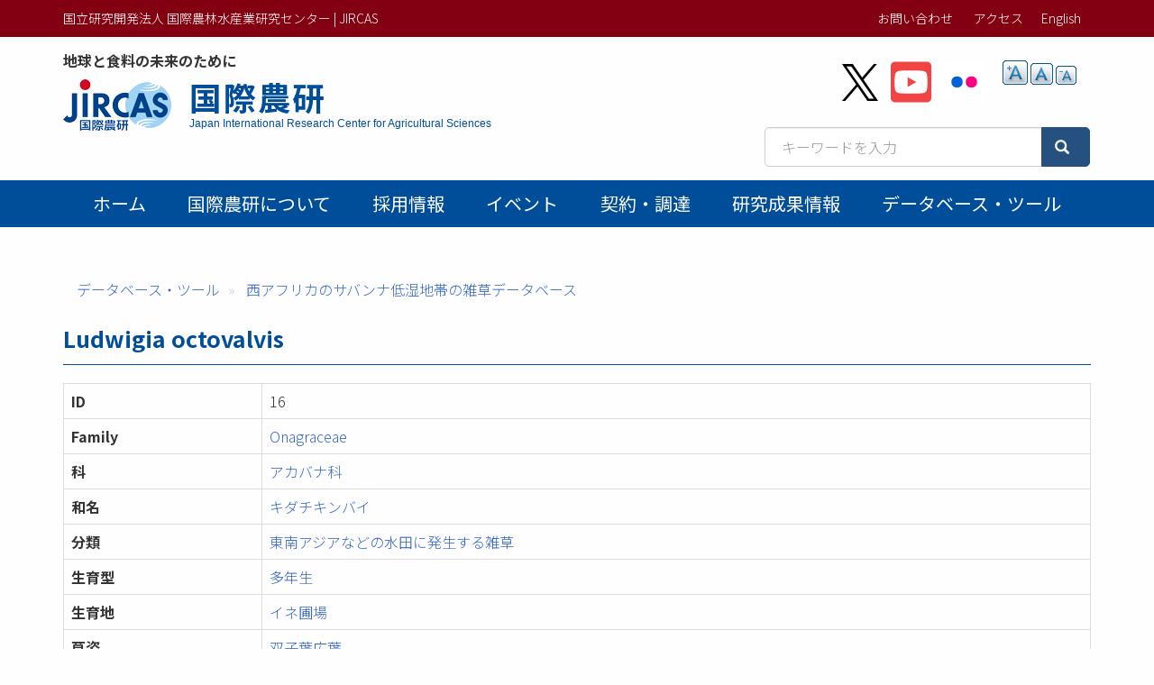

--- FILE ---
content_type: text/html; charset=UTF-8
request_url: https://www.jircas.go.jp/ja/database/ghana/ludwigia_octovalvis
body_size: 29453
content:
<!DOCTYPE html>
<html  lang="ja" dir="ltr" prefix="content: http://purl.org/rss/1.0/modules/content/  dc: http://purl.org/dc/terms/  foaf: http://xmlns.com/foaf/0.1/  og: http://ogp.me/ns#  rdfs: http://www.w3.org/2000/01/rdf-schema#  schema: http://schema.org/  sioc: http://rdfs.org/sioc/ns#  sioct: http://rdfs.org/sioc/types#  skos: http://www.w3.org/2004/02/skos/core#  xsd: http://www.w3.org/2001/XMLSchema# ">
  <head>
    <meta charset="utf-8" />
<script async src="https://www.googletagmanager.com/gtag/js?id=G-ZTTDYVVMF4"></script>
<script>window.dataLayer = window.dataLayer || [];function gtag(){dataLayer.push(arguments)};gtag("js", new Date());gtag("set", "developer_id.dMDhkMT", true);gtag("config", "G-ZTTDYVVMF4", {"groups":"default","page_placeholder":"PLACEHOLDER_page_location","allow_ad_personalization_signals":false});</script>
<link rel="canonical" href="https://www.jircas.go.jp/ja/database/ghana/ludwigia_octovalvis" />
<link rel="icon" href="/themes/custom/jircas/favicon.ico" />
<meta property="og:site_name" content="国立研究開発法人 国際農林水産業研究センター | JIRCAS" />
<meta property="og:type" content="article" />
<meta property="og:title" content="Ludwigia octovalvis | 国際農研" />
<meta property="og:image" content="https://www.jircas.go.jp/sites/default/files/JIRCAS_LOGO_twittercard_144x144.png" />
<meta property="og:image:alt" content="Ludwigia octovalvis" />
<meta name="twitter:card" content="summary" />
<meta name="twitter:site" content="@jircas_direct" />
<meta name="twitter:creator" content="@jircas_direct" />
<meta name="MobileOptimized" content="width" />
<meta name="HandheldFriendly" content="true" />
<meta name="viewport" content="width=device-width, initial-scale=1.0" />
<script type="application/ld+json">{
    "@context": "https://schema.org",
    "@graph": [
        {
            "@type": "WebPage",
            "breadcrumb": {
                "@type": "BreadcrumbList",
                "itemListElement": [
                    {
                        "@type": "ListItem",
                        "position": 1,
                        "name": "データベース・ツール",
                        "item": "https://www.jircas.go.jp/ja/database"
                    },
                    {
                        "@type": "ListItem",
                        "position": 2,
                        "name": "西アフリカのサバンナ低湿地帯の雑草データベース",
                        "item": "https://www.jircas.go.jp/ja/database/db06"
                    }
                ]
            }
        }
    ]
}</script>
<link rel="alternate" hreflang="ja" href="https://www.jircas.go.jp/ja/database/ghana/ludwigia_octovalvis" />
<link rel="alternate" hreflang="en" href="https://www.jircas.go.jp/en/database/ghana/ludwigia_octovalvis" />
<script>window.a2a_config=window.a2a_config||{};a2a_config.callbacks=[];a2a_config.overlays=[];a2a_config.templates={};</script>

    <title>Ludwigia octovalvis | 国立研究開発法人 国際農林水産業研究センター | JIRCAS</title>
    <link rel="stylesheet" media="all" href="/core/modules/system/css/components/align.module.css?t499bq" />
<link rel="stylesheet" media="all" href="/core/modules/system/css/components/fieldgroup.module.css?t499bq" />
<link rel="stylesheet" media="all" href="/core/modules/system/css/components/container-inline.module.css?t499bq" />
<link rel="stylesheet" media="all" href="/core/modules/system/css/components/clearfix.module.css?t499bq" />
<link rel="stylesheet" media="all" href="/core/modules/system/css/components/details.module.css?t499bq" />
<link rel="stylesheet" media="all" href="/core/modules/system/css/components/hidden.module.css?t499bq" />
<link rel="stylesheet" media="all" href="/core/modules/system/css/components/item-list.module.css?t499bq" />
<link rel="stylesheet" media="all" href="/core/modules/system/css/components/js.module.css?t499bq" />
<link rel="stylesheet" media="all" href="/core/modules/system/css/components/nowrap.module.css?t499bq" />
<link rel="stylesheet" media="all" href="/core/modules/system/css/components/position-container.module.css?t499bq" />
<link rel="stylesheet" media="all" href="/core/modules/system/css/components/reset-appearance.module.css?t499bq" />
<link rel="stylesheet" media="all" href="/core/modules/system/css/components/resize.module.css?t499bq" />
<link rel="stylesheet" media="all" href="/core/modules/system/css/components/system-status-counter.css?t499bq" />
<link rel="stylesheet" media="all" href="/core/modules/system/css/components/system-status-report-counters.css?t499bq" />
<link rel="stylesheet" media="all" href="/core/modules/system/css/components/system-status-report-general-info.css?t499bq" />
<link rel="stylesheet" media="all" href="/core/modules/system/css/components/tablesort.module.css?t499bq" />
<link rel="stylesheet" media="all" href="/core/modules/views/css/views.module.css?t499bq" />
<link rel="stylesheet" media="all" href="/modules/contrib/addtoany/css/addtoany.css?t499bq" />
<link rel="stylesheet" media="all" href="/modules/contrib/colorbox/styles/default/colorbox_style.css?t499bq" />
<link rel="stylesheet" media="all" href="/modules/contrib/extlink/extlink.css?t499bq" />
<link rel="stylesheet" media="all" href="/modules/contrib/paragraphs/css/paragraphs.unpublished.css?t499bq" />
<link rel="stylesheet" media="all" href="/modules/contrib/text_resize/css/text_resize.css?t499bq" />
<link rel="stylesheet" media="all" href="/modules/contrib/webform/modules/webform_bootstrap/css/webform_bootstrap.css?t499bq" />
<link rel="stylesheet" media="all" href="/themes/custom/jircas/css/style.css?t499bq" />
<link rel="stylesheet" media="print" href="/themes/custom/jircas/css/print.css?t499bq" />
<link rel="stylesheet" media="all" href="//fonts.googleapis.com/earlyaccess/notosansjp.css" />

    
  </head>
  <body class="path-node page-node-type-plants-savanna-west-africa has-glyphicons">
    <a href="#main-content" class="visually-hidden focusable skip-link">
      メインコンテンツに移動
    </a>
    
      <div class="dialog-off-canvas-main-canvas" data-off-canvas-main-canvas>
    <div class="wrap-content content-ja">


          <header id="navbar" role="banner">

      <div class="header-top">
        <div class="container">
                                <button type="button" class="navbar-toggle" data-toggle="collapse" data-target="#navbar-collapse">
              <span class="sr-only">Toggle navigation</span>
              <span class="icon-bar"></span>
              <span class="icon-bar"></span>
              <span class="icon-bar"></span>
            </button>
                   
          <div class="row">
            <div class="hidden-xs col-sm-12 col-md-6">国立研究開発法人 国際農林水産業研究センター | JIRCAS</div>
            <div class="col-sm-12 col-md-6">           
                                                                <div class="region region-top-bar">
    <nav role="navigation" aria-labelledby="block-menu-topbar-menu" id="block-menu-topbar">
            
  <h2 class="visually-hidden" id="block-menu-topbar-menu">トップメニューバー</h2>
  

        
      <ul class="menu menu--menu-top-bar list-inline">
                      <li class="first">
                                        <a href="/ja/form" data-drupal-link-system-path="taxonomy/term/21">お問い合わせ</a>
              </li>
                      <li class="last">
                                        <a href="/ja/access" data-drupal-link-system-path="taxonomy/term/20">アクセス</a>
              </li>
        </ul>
  

  </nav>
<section class="language-switcher-language-url block block-language block-language-blocklanguage-content clearfix" id="block-lang-switch" role="navigation">
  
    

      <ul class="links"><li hreflang="en" data-drupal-link-system-path="node/16086" class="en"><a href="/en/database/ghana/ludwigia_octovalvis" class="language-link" hreflang="en" data-drupal-link-system-path="node/16086">English</a></li></ul>
  </section>


  </div>

                                          </div>
          </div>
        </div>
      </div>

      <div class="container">
        <div class="row">
          <div class="col-md-7">
            <div class="navbar-header">
                <div class="region region-navigation">
    <p class="site-slogan">地球と食料の未来のために</p>
<div class="navbar-header">
<a href="/ja" title="ホーム">

  <div class="media">
    <div class="media-left">
      <img class="site-logo" src="/themes/custom/jircas/images/logo_ja.png" alt="ホーム" height="58">
    </div>
    <div class="media-body">
      <h1 class="site-title-header">国際農研</h1>
      <p class="site-title-subheader">Japan International Research Center for Agricultural Sciences</p>
    </div>
  </div>
</a>
</div>

  </div>

            </div>
          </div>
          <div class="col-md-5">
              <div class="region region-header-second">
    <section id="block-sns-buttons" class="block block-fixed-block-content block-fixed-block-contentsns-buttons clearfix">
  
    

      
            <div class="field field--name-body field--type-text-with-summary field--label-hidden field--item"><ul class="list-inline my-4">
	<li><a href="https://x.com/jircas_direct" rel="noopener noreferrer" target="_blank"><img height="45" src="/themes/custom/jircas/images/icon_x-black.svg" width="40" /></a></li>
	<li><a href="https://www.youtube.com/c/JircasGoJp" rel="noopener noreferrer" target="_blank"><img height="50" src="/themes/custom/jircas/images/icon_youtube.svg" width="45" /></a></li>
	<li><a href="https://www.flickr.com/jircas" rel="noopener noreferrer" target="_blank"><img height="50" src="/themes/custom/jircas/images/icon_flickr.svg" width="45" /></a></li>
</ul>
</div>
      
  </section>

<section id="block-text-resize" class="hidden-xs hidden-sm block block-text-resize block-text-resize-block clearfix">
  
    

      <div class="content"><a href="javascript:;" class="changer" id="text_resize_decrease"><sup>-</sup>A</a> <a href="javascript:;" class="changer" id="text_resize_reset">A</a> <a href="javascript:;" class="changer" id="text_resize_increase"><sup>+</sup>A</a><div id="text_resize_clear"></div></div>

  </section>


  </div>

              <div class="region region-search-box">
    <section id="block-searchbox-jircas" class="mb-4 pull-right block block-fixed-block-content block-fixed-block-contentsearchbox-jircas clearfix">
  
    

      
            <div class="field field--name-body field--type-text-with-summary field--label-hidden field--item"><form accept-charset="UTF-8" action="/ja/pagesearch" data-once="form-updated" method="get">
<div class="input-group"><input class="form-text form-control" data-drupal-selector="edit-kywd" id="edit-kywd--2" maxlength="128" name="kywd" placeholder="キーワードを入力" size="30" tabindex="-1" type="text" value="" /><span class="input-group-btn "><button class="button js-form-submit form-submit btn-primary btn icon-before" data-drupal-selector="edit-submit-search-metadata-2" id="edit-submit-search-metadata--2" tabindex="-1" type="submit" value="検索"><span class="icon glyphicon glyphicon-search" aria-hidden="true"></span></button></span></div>
</form>
</div>
      
  </section>


  </div>

          </div>
        </div>
      </div>

                    <div id="navbar-collapse" class="gnav navbar-collapse collapse">
          <div class="container">
              <div class="region region-navigation-collapsible">
    <nav role="navigation" aria-labelledby="block-main-menu-menu" id="block-main-menu">
            
  <h2 class="visually-hidden" id="block-main-menu-menu">Main menu</h2>
  

        




      <ul class="menu menu--main nav navbar-nav">
                            <li class="first">
                                        <a href="/ja" data-drupal-link-system-path="&lt;front&gt;">ホーム</a>
              </li>
                                  <li>
                                        <a href="/ja/about/jircas" data-drupal-link-system-path="node/434">国際農研について</a>
              </li>
                                  <li>
                                        <a href="/ja/recruitment" data-drupal-link-system-path="recruitment">採用情報</a>
              </li>
                                  <li>
                                        <a href="/ja/event" data-drupal-link-system-path="event">イベント</a>
              </li>
                                  <li>
                                        <a href="/ja/procurement" data-drupal-link-system-path="procurement">契約・調達</a>
              </li>
                                  <li>
                                        <a href="/ja/publication/research_results/list" data-drupal-link-system-path="publication/research_results/list">研究成果情報</a>
              </li>
                                                                                                    <li>
                                        <a href="/ja/database" data-drupal-link-system-path="database">データベース・ツール</a>
              </li>
                                    </ul>
  


  </nav>

  </div>

          </div>
        </div>
          </header>
  


  <div role="main" class="main-container container js-quickedit-main-content">
                    <div class="region region-page-header">
    <div data-drupal-messages-fallback class="hidden"></div>
    <ol class="breadcrumb">
          <li >
                  <a href="/ja/database">データベース・ツール</a>
              </li>
          <li >
                  <a href="/ja/database/db06">西アフリカのサバンナ低湿地帯の雑草データベース</a>
              </li>
      </ol>


  </div>

          
    <div class="row">

            
                  <section class="col-sm-12">

                
                          <a id="main-content"></a>
            <div class="region region-content">
        <h1 class="page-header">Ludwigia octovalvis</h1>

  
<table  class="table table-bordered">
            <tr >
            <th  class="field-label-above">ID</th>
  
            <td >
                        16
      
      </td>
  
    </tr>

      <tr >
            <th  class="field-label-above">Family</th>
  
            <td >
                        <a href="https://www.jircas.go.jp/ja/database/ghana/family/3408">Onagraceae</a>
      
      </td>
  
    </tr>

      <tr >
            <th  class="field-label-above">科</th>
  
            <td >
                        <a href="https://www.jircas.go.jp/ja/database/ghana/family_jp/3626">アカバナ科</a>
      
      </td>
  
    </tr>

      <tr >
            <th  class="field-label-above">和名</th>
  
                          <td  >
      <a href="https://www.jircas.go.jp/ja/database/ghana/name_jp/3530">キダチキンバイ</a></td>
      
  
    </tr>

      <tr >
            <th  class="field-label-above">分類</th>
  
            <td >
                        <a href="https://www.jircas.go.jp/ja/database/ghana/group/3358">東南アジアなどの水田に発生する雑草</a>
      
      </td>
  
    </tr>

      <tr >
            <th  class="field-label-above">生育型</th>
  
            <td >
                        <a href="https://www.jircas.go.jp/ja/database/ghana/life_form/3693">多年生</a>
      
      </td>
  
    </tr>

      <tr >
            <th  class="field-label-above">生育地</th>
  
            <td >
                        <a href="https://www.jircas.go.jp/ja/database/ghana/habitat/3694">イネ圃場</a>
      
      </td>
  
    </tr>

      <tr >
            <th  class="field-label-above">草姿</th>
  
            <td >
                        <a href="https://www.jircas.go.jp/ja/database/ghana/shape/3268">双子葉広葉</a>
      
      </td>
  
    </tr>

      <tr >
            <th  class="field-label-above">花色</th>
  
            <td >
                        <a href="https://www.jircas.go.jp/ja/database/ghana/flower_color/3394">薄黄色</a>
      
      </td>
  
    </tr>


  </table>
    
            <dev  class="row">
                                <div  class="col-sm-4" >
      
            <div class="field field--name-field-image field--type-image field--label-hidden field--item">
<a href="https://www.jircas.go.jp/sites/default/files/db-images/16086/16-1.jpg" aria-label="{&quot;alt&quot;:&quot;&quot;}" role="button"  title="Ludwigia octovalvis &gt; photo" data-colorbox-gallery="gallery-cl_db_images-6249-OaXYZ8tfkNc" class="colorbox" aria-controls="colorbox-x-UVynO1zvY" data-cbox-img-attrs="{&quot;alt&quot;:&quot;&quot;}"><img id="colorbox-x-UVynO1zvY" src="/sites/default/files/styles/medium/public/db-images/16086/16-1.jpg?itok=LiOmKqa4" width="141" height="220" alt="" loading="lazy" typeof="foaf:Image" class="img-responsive" />

</a>
</div>
      
            <div class="field field--name-field-db-img-caption field--type-string field--label-hidden field--item">開花期の成植物</div>
      

</div>
                        <div  class="col-sm-4" >
      
            <div class="field field--name-field-image field--type-image field--label-hidden field--item">
<a href="https://www.jircas.go.jp/sites/default/files/db-images/16086/16-2.jpg" aria-label="{&quot;alt&quot;:&quot;&quot;}" role="button"  title="Ludwigia octovalvis &gt; photo" data-colorbox-gallery="gallery-cl_db_images-6250-OaXYZ8tfkNc" class="colorbox" aria-controls="colorbox-LDFl2dJxPpQ" data-cbox-img-attrs="{&quot;alt&quot;:&quot;&quot;}"><img id="colorbox-LDFl2dJxPpQ" src="/sites/default/files/styles/medium/public/db-images/16086/16-2.jpg?itok=dJB6bJdw" width="220" height="165" alt="" loading="lazy" typeof="foaf:Image" class="img-responsive" />

</a>
</div>
      
            <div class="field field--name-field-db-img-caption field--type-string field--label-hidden field--item">イネ圃場で開花中の植物</div>
      

</div>
      
      </dev>
  




<section class="views-element-container mt-5 mb-3 block block-views block-views-blockgbif-link-block clearfix" id="block-views-block-gbif-link-block">
  
      <h2 class="block-title">Link to GBIF</h2>
    

      <div class="form-group"><div class="view view-gbif-link view-id-gbif_link view-display-id-block js-view-dom-id-d51d7fa38a9db16f07e4aa49cb7343139941a78bb64575916652eb4da333250f">
  
    
      
      <div class="view-content">
      

<table class="table table-bordered cols-3">
        <thead>
      <tr>
                                                  <th id="view-name-table-column" class="views-field views-field-name" scope="col">Name</th>
                                                  <th id="view-web-tid-table-column" class="views-field views-field-web-tid" scope="col">GBIF URL</th>
                                                  <th id="view-description-value-table-column" class="views-field views-field-description__value" scope="col">Description / Published in</th>
              </tr>
    </thead>
    <tbody>
          <tr>
                                                                                        <td headers="view-name-table-column" class="views-field views-field-name">Onagraceae          </td>
                                                                                        <td headers="view-web-tid-table-column" class="views-field views-field-web-tid"><a href="http://www.gbif.org/species/2430">http://www.gbif.org/species/2430</a>          </td>
                                                                                        <td headers="view-description-value-table-column" class="views-field views-field-description__value"><p>Gen. Pl.: 317. 4 Aug</p>
          </td>
              </tr>
      </tbody>
</table>


    </div>
  
          </div>
</div>

  </section>


  </div>

          
              </section>

                </div>
  </div>

</div><!-- .wrap-content -->

<footer class="footer">
	<div class="footer-top">
    <div class="container">
        <div class="region region-footer-top">
    <nav role="navigation" aria-labelledby="block-menu-footer-menu" id="block-menu-footer">
            
  <h2 class="visually-hidden" id="block-menu-footer-menu">フッターメニュー</h2>
  

        
      <ul class="menu menu--menu-footer-sitemap list-inline">
                      <li class="first">
                                        <a href="/ja/disclosure" data-drupal-link-system-path="node/10174">情報公開</a>
              </li>
                      <li>
                                        <a href="/ja/about/guide" data-drupal-link-system-path="node/424">Webサイトの利用について</a>
              </li>
                      <li>
                                        <a href="/ja/law/sns_policy" data-drupal-link-system-path="node/22760">ソーシャルメディアポリシー</a>
              </li>
                      <li>
                                        <a href="/ja/about/privacy" data-drupal-link-system-path="node/4014">プライバシーポリシー</a>
              </li>
                      <li>
                                        <a href="/ja/patent" data-drupal-link-system-path="node/6353">知的財産関連情報</a>
              </li>
                      <li>
                                        <a href="/ja/relations/openlab" data-drupal-link-system-path="node/10034">オープンラボ</a>
              </li>
                      <li>
                                        <a href="/ja/relations/contribute" data-drupal-link-system-path="node/6320">寄附金の受入</a>
              </li>
                      <li class="last">
                                        <a href="/ja/sitemap" data-drupal-link-system-path="node/3999">サイトマップ</a>
              </li>
        </ul>
  

  </nav>

  </div>

		</div>
	</div>
	<div class="footer-middle">
    <div class="container">  <div class="region region-footer-middle">
    <section id="block-address" class="block block-fixed-block-content block-fixed-block-contentaddress clearfix">
  
    

      
            <div class="field field--name-body field--type-text-with-summary field--label-hidden field--item"><div class="row small">
<div class="col-sm-4">
<p style="margin: 0 0 4px;">国際農林水産業研究センター</p>
〒305-8686<br />
茨城県つくば市大わし1-1<br />
Tel. 029-838-6313<br />
Fax. 029-838-6316</div>

<div class="col-sm-5">
<p style="margin: 0 0 4px;">熱帯・島嶼研究拠点</p>
〒907-0002<br />
沖縄県石垣市 字真栄里川良原1091-1<br />
Tel. 0980-82-2306<br />
Fax. 0980-82-0614</div>
</div>
</div>
      
  </section>


  </div>
</div>
	</div>
    <div class="footer-copyright text-center">
    <div class=" container"><span class="sm-block">©2025
    JIRCAS.
        <a href="/about/guide">Some rights reserved.</a></span> <span class="sm-block">法人番号 7050005005215</span>
        </div>
  </div>
</footer>

  </div>

    
    <script type="application/json" data-drupal-selector="drupal-settings-json">{"path":{"baseUrl":"\/","pathPrefix":"ja\/","currentPath":"node\/16086","currentPathIsAdmin":false,"isFront":false,"currentLanguage":"ja"},"pluralDelimiter":"\u0003","suppressDeprecationErrors":true,"colorbox":{"opacity":"0.85","current":"{current} \/ {total}","previous":"\u00ab Prev","next":"Next \u00bb","close":"Close","maxWidth":"98%","maxHeight":"98%","fixed":true,"mobiledetect":true,"mobiledevicewidth":"480px"},"google_analytics":{"account":"G-ZTTDYVVMF4","trackOutbound":true,"trackMailto":true,"trackTel":true,"trackDownload":true,"trackDownloadExtensions":"7z|aac|arc|arj|asf|asx|avi|bin|csv|doc(x|m)?|dot(x|m)?|exe|flv|gif|gz|gzip|hqx|jar|jpe?g|js|mp(2|3|4|e?g)|mov(ie)?|msi|msp|pdf|phps|png|ppt(x|m)?|pot(x|m)?|pps(x|m)?|ppam|sld(x|m)?|thmx|qtm?|ra(m|r)?|sea|sit|tar|tgz|torrent|txt|wav|wma|wmv|wpd|xls(x|m|b)?|xlt(x|m)|xlam|xml|z|zip","trackColorbox":true},"data":{"extlink":{"extTarget":true,"extTargetNoOverride":true,"extNofollow":false,"extNoreferrer":true,"extFollowNoOverride":false,"extClass":"ext","extLabel":"(link is external)","extImgClass":false,"extSubdomains":false,"extExclude":"","extInclude":"","extCssExclude":"","extCssExplicit":"","extAlert":false,"extAlertText":"This link will take you to an external web site. We are not responsible for their content.","mailtoClass":"mailto","mailtoLabel":"(link sends email)","extUseFontAwesome":false,"extIconPlacement":"append","extFaLinkClasses":"fa fa-external-link","extFaMailtoClasses":"fa fa-envelope-o","whitelistedDomains":[]}},"bootstrap":{"forms_has_error_value_toggle":1,"modal_animation":1,"modal_backdrop":"true","modal_focus_input":1,"modal_keyboard":1,"modal_select_text":1,"modal_show":1,"modal_size":"","popover_enabled":1,"popover_animation":1,"popover_auto_close":1,"popover_container":"body","popover_content":"","popover_delay":"0","popover_html":0,"popover_placement":"right","popover_selector":"","popover_title":"","popover_trigger":"click","tooltip_enabled":1,"tooltip_animation":1,"tooltip_container":"body","tooltip_delay":"0","tooltip_html":0,"tooltip_placement":"auto left","tooltip_selector":"","tooltip_trigger":"hover"},"field_group":{"html_element":{"mode":"full","context":"view","settings":{"classes":"table table-bordered","id":"","element":"table","show_label":false,"label_element":"h3","label_element_classes":"","attributes":"","effect":"none","speed":"fast"}}},"text_resize":{"text_resize_scope":"body","text_resize_minimum":12,"text_resize_maximum":25,"text_resize_line_height_allow":false,"text_resize_line_height_min":16,"text_resize_line_height_max":36},"csp":{"nonce":"9pImmH85dnYypYudGP8HIw"},"user":{"uid":0,"permissionsHash":"eec42f37a9b5ea8532f4ff893b0fdb42c16894a93e723274ba1f3d4cd253e4fc"}}</script>
<script src="/core/assets/vendor/jquery/jquery.min.js?v=3.7.1"></script>
<script src="/core/assets/vendor/underscore/underscore-min.js?v=1.13.7"></script>
<script src="/core/assets/vendor/once/once.min.js?v=1.0.1"></script>
<script src="/sites/default/files/languages/ja_LyhmMlRudw6BWoE8mvc6F4jcqSU13YkxEXqGw6Yu3zg.js?t499bq"></script>
<script src="/core/misc/drupalSettingsLoader.js?v=10.5.3"></script>
<script src="/core/misc/drupal.js?v=10.5.3"></script>
<script src="/core/misc/drupal.init.js?v=10.5.3"></script>
<script src="https://static.addtoany.com/menu/page.js" async></script>
<script src="/modules/contrib/addtoany/js/addtoany.js?v=10.5.3"></script>
<script src="/themes/custom/jircas/bootstrap/assets/javascripts/bootstrap/affix.js?t499bq"></script>
<script src="/themes/custom/jircas/bootstrap/assets/javascripts/bootstrap/alert.js?t499bq"></script>
<script src="/themes/custom/jircas/bootstrap/assets/javascripts/bootstrap/button.js?t499bq"></script>
<script src="/themes/custom/jircas/bootstrap/assets/javascripts/bootstrap/carousel.js?t499bq"></script>
<script src="/themes/custom/jircas/bootstrap/assets/javascripts/bootstrap/collapse.js?t499bq"></script>
<script src="/themes/custom/jircas/bootstrap/assets/javascripts/bootstrap/dropdown.js?t499bq"></script>
<script src="/themes/custom/jircas/bootstrap/assets/javascripts/bootstrap/modal.js?t499bq"></script>
<script src="/themes/custom/jircas/bootstrap/assets/javascripts/bootstrap/tooltip.js?t499bq"></script>
<script src="/themes/custom/jircas/bootstrap/assets/javascripts/bootstrap/popover.js?t499bq"></script>
<script src="/themes/custom/jircas/bootstrap/assets/javascripts/bootstrap/scrollspy.js?t499bq"></script>
<script src="/themes/custom/jircas/bootstrap/assets/javascripts/bootstrap/tab.js?t499bq"></script>
<script src="/themes/custom/jircas/bootstrap/assets/javascripts/bootstrap/transition.js?t499bq"></script>
<script src="/themes/custom/jircas/js/jquery.matchHeight-min.js?t499bq"></script>
<script src="/themes/custom/jircas/js/script.js?t499bq"></script>
<script src="/themes/contrib/bootstrap/js/drupal.bootstrap.js?t499bq"></script>
<script src="/themes/contrib/bootstrap/js/attributes.js?t499bq"></script>
<script src="/themes/contrib/bootstrap/js/theme.js?t499bq"></script>
<script src="/themes/contrib/bootstrap/js/popover.js?t499bq"></script>
<script src="/themes/contrib/bootstrap/js/tooltip.js?t499bq"></script>
<script src="/modules/contrib/colorbox/js/colorbox.js?v=10.5.3"></script>
<script src="/modules/contrib/colorbox/styles/default/colorbox_style.js?v=10.5.3"></script>
<script src="/libraries/colorbox/jquery.colorbox-min.js?v=10.5.3"></script>
<script src="/modules/contrib/colorbox_inline/js/colorbox_inline.js?t499bq"></script>
<script src="/modules/contrib/extlink/extlink.js?v=10.5.3"></script>
<script src="/modules/contrib/google_analytics/js/google_analytics.js?v=10.5.3"></script>
<script src="/modules/custom/meta_datetime/js/meta_datetime.js?v=1.x"></script>
<script src="/modules/contrib/text_resize/js/text_resize.js?t499bq"></script>
<script src="/modules/contrib/webform/js/webform.behaviors.js?v=10.5.3"></script>
<script src="/core/misc/states.js?v=10.5.3"></script>
<script src="/themes/contrib/bootstrap/js/misc/states.js?t499bq"></script>
<script src="/modules/contrib/webform/js/webform.states.js?v=10.5.3"></script>
<script src="/modules/contrib/webform/modules/webform_bootstrap/js/webform_bootstrap.states.js?v=10.5.3"></script>

  </body>
</html>


--- FILE ---
content_type: application/javascript
request_url: https://www.jircas.go.jp/modules/custom/meta_datetime/js/meta_datetime.js?v=1.x
body_size: 5829
content:

(function ($, Drupal) {
  Drupal.behaviors.metaDateRange = {
    attach: function (context, settings) {
      // 研究者情報
      // Cl institute
			// 年の値があれば月、日の値(1)を入れる

      $(
        "#edit-field-cl-institute-0-subform-field-date-researcher-year-0-value-year"
      ).change(function () {
        if (
          $(
            "#edit-field-cl-institute-0-subform-field-date-researcher-year-0-value-year"
          ).val()
        ) {
          $(
            'input[name="field_cl_institute[0][subform][field_date_researcher_year][0][value][month]"]'
          ).val("1");
          $(
            'input[name="field_cl_institute[0][subform][field_date_researcher_year][0][value][day]"]'
          ).val("1");
        } else {
          $(
            'input[name="field_cl_institute[0][subform][field_date_researcher_year][0][value][month]"]'
          ).val("");
          $(
            'input[name="field_cl_institute[0][subform][field_date_researcher_year][0][value][day]"]'
          ).val("");
        }
      });

      $("#edit-field-cl-institute-0-subform-field-daterange-researcher-year-0-value-year").change(function () {
        if ($("#edit-field-cl-institute-0-subform-field-daterange-researcher-year-0-value-year").val()) {
          $(
            'input[name="field_cl_institute[0][subform][field_daterange_researcher_year][0][value][month]"]'
          ).val("1");
          $('input[name="field_cl_institute[0][subform][field_daterange_researcher_year][0][value][day]"]').val("1");
        } else {
          $(
            'input[name="field_cl_institute[0][subform][field_daterange_researcher_year][0][value][month]"]'
          ).val("");
          $('input[name="field_cl_institute[0][subform][field_daterange_researcher_year][0][value][day]"]').val("");
        }
			});

      $(
        "#edit-field-cl-institute-0-subform-field-daterange-researcher-year-0-end-value-year"
      ).change(function () {
        if (
          $(
            "#edit-field-cl-institute-0-subform-field-daterange-researcher-year-0-end-value-year"
          ).val()
        ) {
          $(
            'input[name="field_cl_institute[0][subform][field_daterange_researcher_year][0][end_value][month]"]'
          ).val("1");
          $(
            'input[name="field_cl_institute[0][subform][field_daterange_researcher_year][0][end_value][day]"]'
          ).val("1");
        } else {
          $(
            'input[name="field_cl_institute[0][subform][field_daterange_researcher_year][0][end_value][month]"]'
          ).val("");
          $(
            'input[name="field_cl_institute[0][subform][field_daterange_researcher_year][0][end_value][day]"]'
          ).val("");
        }
      });

      $('#node-researcher-edit-form').submit(function(){
        if ($("#edit-field-cl-institute-0-subform-field-daterange-researcher-year-0-value-year").val()) {
          $(
            'input[name="field_cl_institute[0][subform][field_daterange_researcher_year][0][value][month]"]'
          ).val("1");
          $('input[name="field_cl_institute[0][subform][field_daterange_researcher_year][0][value][day]"]').val("1");
        } else {
          $(
            'input[name="field_cl_institute[0][subform][field_daterange_researcher_year][0][value][month]"]'
          ).val("");
          $('input[name="field_cl_institute[0][subform][field_daterange_researcher_year][0][value][day]"]').val("");
        }
        if (
          $(
            "#edit-field-cl-institute-0-subform-field-daterange-researcher-year-0-end-value-year"
          ).val()
        ) {
          $(
            'input[name="field_cl_institute[0][subform][field_daterange_researcher_year][0][end_value][month]"]'
          ).val("1");
          $(
            'input[name="field_cl_institute[0][subform][field_daterange_researcher_year][0][end_value][day]"]'
          ).val("1");
        } else {
          $(
            'input[name="field_cl_institute[0][subform][field_daterange_researcher_year][0][end_value][month]"]'
          ).val("");
          $(
            'input[name="field_cl_institute[0][subform][field_daterange_researcher_year][0][end_value][day]"]'
          ).val("");
        }
      });

      // 出張報告書
      $("#edit-field-daterange-trip-0-value-year").change(function() {

        // 年に値がある場合は、日にも値を入れる
        if ($(this).val()) {
          $('input[name="field_daterange_trip[0][value][day]"]').val("1");
        } else {
          $('input[name="field_daterange_trip[0][value][day]"]').val("");
        }

      });


      $("#edit-field-daterange-trip-0-end-value-year").change(function() {

        // 年月に値がある場合は、日にも値を入れる
        if ($(this).val()) {
          $('input[name="field_daterange_trip[0][end_value][day]"]').val("1");
        } else {
          $('input[name="field_daterange_trip[0][end_value][day]"]').val("");
        }
      });

      $("#edit-field-daterange-trip-0-value-month").change(function() {

        // 月に値がある場合は、日にも値を入れる
        if ($("#edit-field-daterange-trip-0-value-month").val()) {
          $('input[name="field_daterange_trip[0][value][day]"]').val("1");
        } else {
          $('input[name="field_daterange_trip[0][value][day]"]').val("");
        }

      });

      $("#edit-field-daterange-trip-0-end-value-month").change(function() {

        // 月に値がある場合は、日にも値を入れる
        if ($("#edit-field-daterange-trip-0-end-value-month").val()) {
          $('input[name="field_daterange_trip[0][end_value][day]"]').val("1");
        } else {
          $('input[name="field_daterange_trip[0][end_value][day]"]').val("");
        }

      });



    }
  };
})(jQuery, Drupal);
